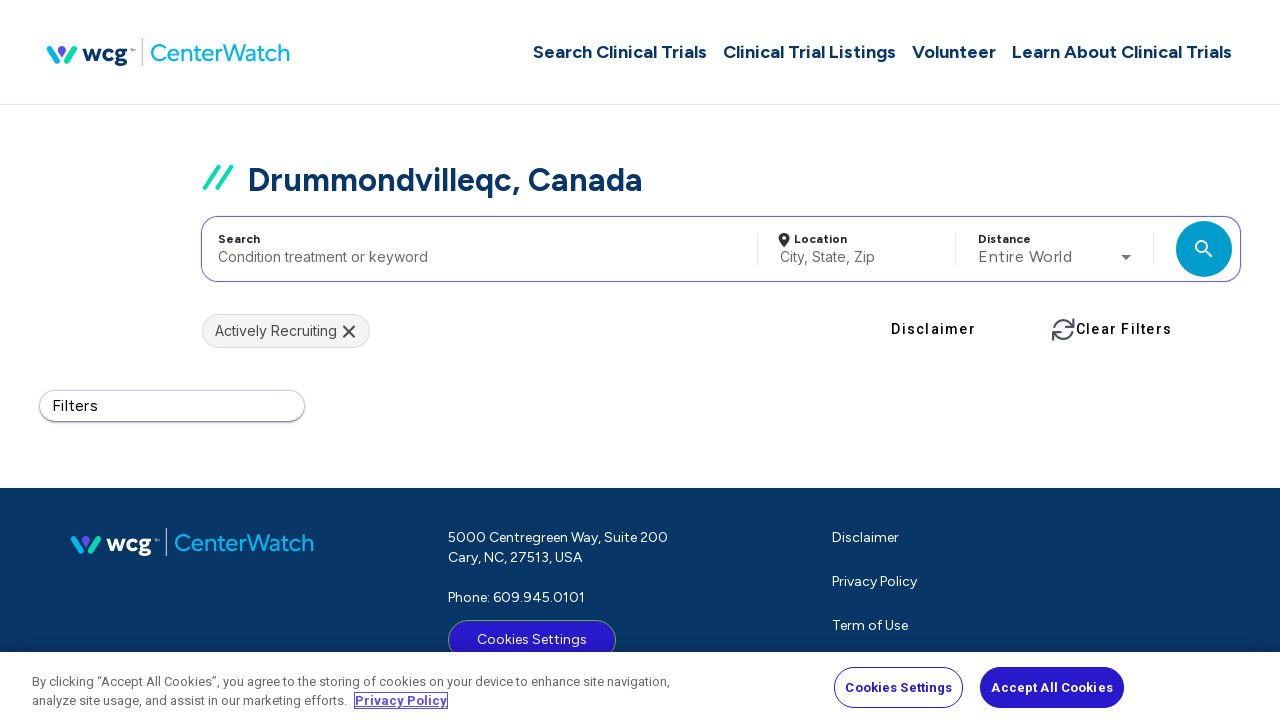

--- FILE ---
content_type: application/javascript; charset=UTF-8
request_url: https://www.centerwatch.com/clinical-trials/public/runtime.d97da9af38cd7fc6.js
body_size: 1895
content:
(()=>{"use strict";var e,v={},m={};function r(e){var n=m[e];if(void 0!==n)return n.exports;var t=m[e]={exports:{}};return v[e].call(t.exports,t,t.exports,r),t.exports}r.m=v,r.amdO={},e=[],r.O=(n,t,d,c)=>{if(!t){var a=1/0;for(f=0;f<e.length;f++){for(var[t,d,c]=e[f],u=!0,i=0;i<t.length;i++)(!1&c||a>=c)&&Object.keys(r.O).every(p=>r.O[p](t[i]))?t.splice(i--,1):(u=!1,c<a&&(a=c));if(u){e.splice(f--,1);var l=d();void 0!==l&&(n=l)}}return n}c=c||0;for(var f=e.length;f>0&&e[f-1][2]>c;f--)e[f]=e[f-1];e[f]=[t,d,c]},r.n=e=>{var n=e&&e.__esModule?()=>e.default:()=>e;return r.d(n,{a:n}),n},r.d=(e,n)=>{for(var t in n)r.o(n,t)&&!r.o(e,t)&&Object.defineProperty(e,t,{enumerable:!0,get:n[t]})},r.f={},r.e=e=>Promise.all(Object.keys(r.f).reduce((n,t)=>(r.f[t](e,n),n),[])),r.u=e=>(592===e?"common":e)+"."+{2:"fa73903308dd7e6e",34:"95094de2cf28ed50",153:"f469716a0880826d",204:"23bd5300dc63618d",225:"71e84d7cd5630d2b",275:"9c2cd74e82a52489",300:"f22ea50b93f7e19d",332:"d178384885279bf5",357:"5a747d8d19ddc287",433:"4f9fbd275a5f9d91",592:"7d19035fb66f8a4e",620:"8a29c1cb73af2423",631:"95c004ed3019d8db",649:"adc3962b1c153c56",733:"39448debdd2464b1",746:"20297e467e1c9f9d",832:"e9ed049484ea7da0",886:"ecbb103d7a1aa9d6",888:"be1f702c151e9ac9",900:"86afb9a620339da8",907:"c7daf7775c5565a8",912:"c7ba0fd7269446be"}[e]+".js",r.miniCssF=e=>{},r.o=(e,n)=>Object.prototype.hasOwnProperty.call(e,n),(()=>{var e={},n="ctls_frontend:";r.l=(t,d,c,f)=>{if(e[t])e[t].push(d);else{var a,u;if(void 0!==c)for(var i=document.getElementsByTagName("script"),l=0;l<i.length;l++){var o=i[l];if(o.getAttribute("src")==t||o.getAttribute("data-webpack")==n+c){a=o;break}}a||(u=!0,(a=document.createElement("script")).type="module",a.charset="utf-8",a.timeout=120,r.nc&&a.setAttribute("nonce",r.nc),a.setAttribute("data-webpack",n+c),a.src=r.tu(t)),e[t]=[d];var s=(g,p)=>{a.onerror=a.onload=null,clearTimeout(b);var _=e[t];if(delete e[t],a.parentNode&&a.parentNode.removeChild(a),_&&_.forEach(h=>h(p)),g)return g(p)},b=setTimeout(s.bind(null,void 0,{type:"timeout",target:a}),12e4);a.onerror=s.bind(null,a.onerror),a.onload=s.bind(null,a.onload),u&&document.head.appendChild(a)}}})(),r.r=e=>{typeof Symbol<"u"&&Symbol.toStringTag&&Object.defineProperty(e,Symbol.toStringTag,{value:"Module"}),Object.defineProperty(e,"__esModule",{value:!0})},(()=>{var e;r.tt=()=>(void 0===e&&(e={createScriptURL:n=>n},typeof trustedTypes<"u"&&trustedTypes.createPolicy&&(e=trustedTypes.createPolicy("angular#bundler",e))),e)})(),r.tu=e=>r.tt().createScriptURL(e),r.p="/clinical-trials/public/",(()=>{var e={666:0};r.f.j=(d,c)=>{var f=r.o(e,d)?e[d]:void 0;if(0!==f)if(f)c.push(f[2]);else if(666!=d){var a=new Promise((o,s)=>f=e[d]=[o,s]);c.push(f[2]=a);var u=r.p+r.u(d),i=new Error;r.l(u,o=>{if(r.o(e,d)&&(0!==(f=e[d])&&(e[d]=void 0),f)){var s=o&&("load"===o.type?"missing":o.type),b=o&&o.target&&o.target.src;i.message="Loading chunk "+d+" failed.\n("+s+": "+b+")",i.name="ChunkLoadError",i.type=s,i.request=b,f[1](i)}},"chunk-"+d,d)}else e[d]=0},r.O.j=d=>0===e[d];var n=(d,c)=>{var i,l,[f,a,u]=c,o=0;if(f.some(b=>0!==e[b])){for(i in a)r.o(a,i)&&(r.m[i]=a[i]);if(u)var s=u(r)}for(d&&d(c);o<f.length;o++)r.o(e,l=f[o])&&e[l]&&e[l][0](),e[l]=0;return r.O(s)},t=self.webpackChunkctls_frontend=self.webpackChunkctls_frontend||[];t.forEach(n.bind(null,0)),t.push=n.bind(null,t.push.bind(t))})()})();

--- FILE ---
content_type: text/plain; charset=utf-8
request_url: https://rs.fullstory.com/rec/page?ngsw-bypass=true
body_size: -36
content:
{"reason_code":3,"reason":"20004/20000 sessions with 0 overage limit","cookie_domain":"centerwatch.com"}
